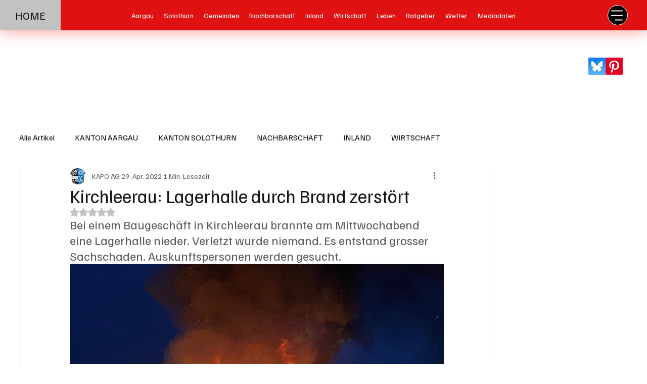

--- FILE ---
content_type: text/html; charset=utf-8
request_url: https://www.google.com/recaptcha/api2/aframe
body_size: 269
content:
<!DOCTYPE HTML><html><head><meta http-equiv="content-type" content="text/html; charset=UTF-8"></head><body><script nonce="aEH_kfRGc88qhRMLWKdJCw">/** Anti-fraud and anti-abuse applications only. See google.com/recaptcha */ try{var clients={'sodar':'https://pagead2.googlesyndication.com/pagead/sodar?'};window.addEventListener("message",function(a){try{if(a.source===window.parent){var b=JSON.parse(a.data);var c=clients[b['id']];if(c){var d=document.createElement('img');d.src=c+b['params']+'&rc='+(localStorage.getItem("rc::a")?sessionStorage.getItem("rc::b"):"");window.document.body.appendChild(d);sessionStorage.setItem("rc::e",parseInt(sessionStorage.getItem("rc::e")||0)+1);localStorage.setItem("rc::h",'1769275952546');}}}catch(b){}});window.parent.postMessage("_grecaptcha_ready", "*");}catch(b){}</script></body></html>